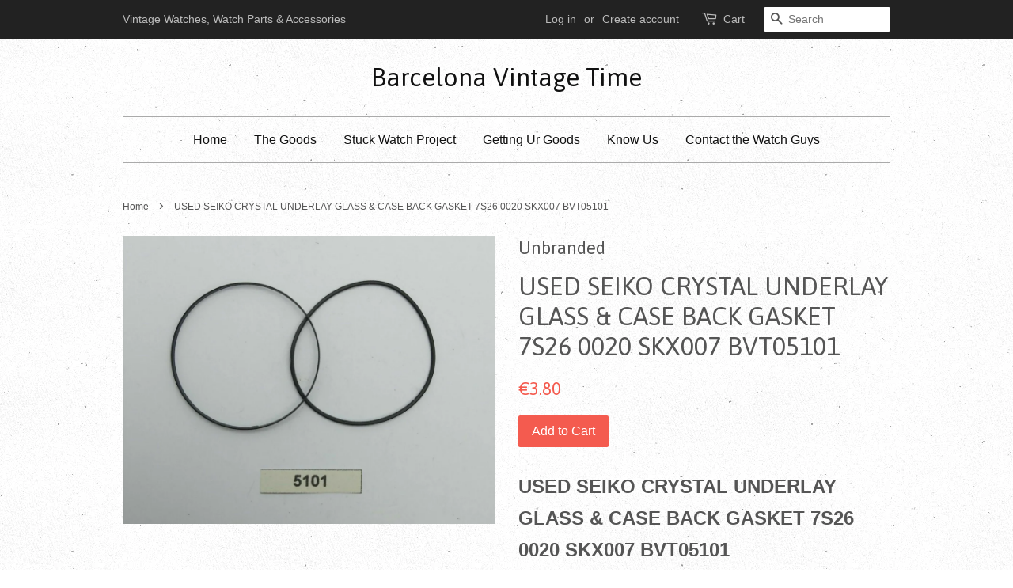

--- FILE ---
content_type: text/html; charset=utf-8
request_url: https://www.barcelonavintagetime.com/products/used-seiko-crystal-underlay-glass-case-back-gasket-7s26-0020-skx007-bvt05101
body_size: 14743
content:
<!doctype html>
<!--[if lt IE 7]><html class="no-js lt-ie9 lt-ie8 lt-ie7" lang="en"> <![endif]-->
<!--[if IE 7]><html class="no-js lt-ie9 lt-ie8" lang="en"> <![endif]-->
<!--[if IE 8]><html class="no-js lt-ie9" lang="en"> <![endif]-->
<!--[if IE 9 ]><html class="ie9 no-js"> <![endif]-->
<!--[if (gt IE 9)|!(IE)]><!--> <html class="no-js"> <!--<![endif]-->
<head>

  <!-- Basic page needs ================================================== -->
  <meta charset="utf-8">
  <meta http-equiv="X-UA-Compatible" content="IE=edge,chrome=1">

  

  <!-- Title and description ================================================== -->
  <title>
  USED SEIKO CRYSTAL UNDERLAY GLASS &amp; CASE BACK GASKET 7S26 0020 SKX007  &ndash; Barcelona Vintage Time
  </title>

  
  <meta name="description" content="USED SEIKO CRYSTAL UNDERLAY GLASS &amp;amp; CASE BACK GASKET 7S26 0020 SKX007 BVT05101 WYSIWYG (what you see is what you get).  If you need anything else let us know. This item ships from Spain and postal shipping times are 3-6 weeks right now due to the covid issue, please no ebay dispute when still in the time frame as i">
  

  <!-- Social meta ================================================== -->
  

  <meta property="og:type" content="product">
  <meta property="og:title" content="USED SEIKO CRYSTAL UNDERLAY GLASS &amp; CASE BACK GASKET 7S26 0020 SKX007 BVT05101">
  <meta property="og:url" content="https://www.barcelonavintagetime.com/products/used-seiko-crystal-underlay-glass-case-back-gasket-7s26-0020-skx007-bvt05101">
  
  <meta property="og:image" content="http://www.barcelonavintagetime.com/cdn/shop/files/57_5f13109f-c4af-45d5-963c-245c5463f785_grande.jpg?v=1759086252">
  <meta property="og:image:secure_url" content="https://www.barcelonavintagetime.com/cdn/shop/files/57_5f13109f-c4af-45d5-963c-245c5463f785_grande.jpg?v=1759086252">
  
  <meta property="og:price:amount" content="3.80">
  <meta property="og:price:currency" content="EUR">



  <meta property="og:description" content="USED SEIKO CRYSTAL UNDERLAY GLASS &amp;amp; CASE BACK GASKET 7S26 0020 SKX007 BVT05101 WYSIWYG (what you see is what you get).  If you need anything else let us know. This item ships from Spain and postal shipping times are 3-6 weeks right now due to the covid issue, please no ebay dispute when still in the time frame as i">


<meta property="og:site_name" content="Barcelona Vintage Time">


  <meta name="twitter:card" content="summary">



  <meta name="twitter:title" content="USED SEIKO CRYSTAL UNDERLAY GLASS &amp; CASE BACK GASKET 7S26 0020 SKX007 BVT05101">
  <meta name="twitter:description" content="

USED SEIKO CRYSTAL UNDERLAY GLASS &amp;amp; CASE BACK GASKET 7S26 0020 SKX007 BVT05101




WYSIWYG (what you see is what you get).  If you need anything else let us know. This item ships from Spain and ">
  <meta name="twitter:image" content="https://www.barcelonavintagetime.com/cdn/shop/files/57_5f13109f-c4af-45d5-963c-245c5463f785_large.jpg?v=1759086252">
  <meta name="twitter:image:width" content="480">
  <meta name="twitter:image:height" content="480">



  <!-- Helpers ================================================== -->
  <link rel="canonical" href="https://www.barcelonavintagetime.com/products/used-seiko-crystal-underlay-glass-case-back-gasket-7s26-0020-skx007-bvt05101">
  <meta name="viewport" content="width=device-width,initial-scale=1">
  <meta name="theme-color" content="#f45b4f">

  <!-- CSS ================================================== -->
  <link href="//www.barcelonavintagetime.com/cdn/shop/t/6/assets/timber.scss.css?v=72008466384995438251674755346" rel="stylesheet" type="text/css" media="all" />
  <link href="//www.barcelonavintagetime.com/cdn/shop/t/6/assets/theme.scss.css?v=136649835324583865931674755346" rel="stylesheet" type="text/css" media="all" />

  

  
    
    
    <link href="//fonts.googleapis.com/css?family=Asap:400" rel="stylesheet" type="text/css" media="all" />
  




  <!-- Header hook for plugins ================================================== -->
  <script>window.performance && window.performance.mark && window.performance.mark('shopify.content_for_header.start');</script><meta id="shopify-digital-wallet" name="shopify-digital-wallet" content="/8798494/digital_wallets/dialog">
<meta name="shopify-checkout-api-token" content="4f84756b35f7640511bd47b7ea66aa21">
<meta id="in-context-paypal-metadata" data-shop-id="8798494" data-venmo-supported="false" data-environment="production" data-locale="en_US" data-paypal-v4="true" data-currency="EUR">
<link rel="alternate" type="application/json+oembed" href="https://www.barcelonavintagetime.com/products/used-seiko-crystal-underlay-glass-case-back-gasket-7s26-0020-skx007-bvt05101.oembed">
<script async="async" src="/checkouts/internal/preloads.js?locale=en-ES"></script>
<script id="shopify-features" type="application/json">{"accessToken":"4f84756b35f7640511bd47b7ea66aa21","betas":["rich-media-storefront-analytics"],"domain":"www.barcelonavintagetime.com","predictiveSearch":true,"shopId":8798494,"locale":"en"}</script>
<script>var Shopify = Shopify || {};
Shopify.shop = "watch-are-us.myshopify.com";
Shopify.locale = "en";
Shopify.currency = {"active":"EUR","rate":"1.0"};
Shopify.country = "ES";
Shopify.theme = {"name":"Minimal","id":133985030,"schema_name":null,"schema_version":null,"theme_store_id":380,"role":"main"};
Shopify.theme.handle = "null";
Shopify.theme.style = {"id":null,"handle":null};
Shopify.cdnHost = "www.barcelonavintagetime.com/cdn";
Shopify.routes = Shopify.routes || {};
Shopify.routes.root = "/";</script>
<script type="module">!function(o){(o.Shopify=o.Shopify||{}).modules=!0}(window);</script>
<script>!function(o){function n(){var o=[];function n(){o.push(Array.prototype.slice.apply(arguments))}return n.q=o,n}var t=o.Shopify=o.Shopify||{};t.loadFeatures=n(),t.autoloadFeatures=n()}(window);</script>
<script id="shop-js-analytics" type="application/json">{"pageType":"product"}</script>
<script defer="defer" async type="module" src="//www.barcelonavintagetime.com/cdn/shopifycloud/shop-js/modules/v2/client.init-shop-cart-sync_BT-GjEfc.en.esm.js"></script>
<script defer="defer" async type="module" src="//www.barcelonavintagetime.com/cdn/shopifycloud/shop-js/modules/v2/chunk.common_D58fp_Oc.esm.js"></script>
<script defer="defer" async type="module" src="//www.barcelonavintagetime.com/cdn/shopifycloud/shop-js/modules/v2/chunk.modal_xMitdFEc.esm.js"></script>
<script type="module">
  await import("//www.barcelonavintagetime.com/cdn/shopifycloud/shop-js/modules/v2/client.init-shop-cart-sync_BT-GjEfc.en.esm.js");
await import("//www.barcelonavintagetime.com/cdn/shopifycloud/shop-js/modules/v2/chunk.common_D58fp_Oc.esm.js");
await import("//www.barcelonavintagetime.com/cdn/shopifycloud/shop-js/modules/v2/chunk.modal_xMitdFEc.esm.js");

  window.Shopify.SignInWithShop?.initShopCartSync?.({"fedCMEnabled":true,"windoidEnabled":true});

</script>
<script id="__st">var __st={"a":8798494,"offset":3600,"reqid":"9d56fc8e-7cdb-4dce-8cb4-9bad565d8fe7-1769364607","pageurl":"www.barcelonavintagetime.com\/products\/used-seiko-crystal-underlay-glass-case-back-gasket-7s26-0020-skx007-bvt05101","u":"39f23f90c70f","p":"product","rtyp":"product","rid":9697951678792};</script>
<script>window.ShopifyPaypalV4VisibilityTracking = true;</script>
<script id="captcha-bootstrap">!function(){'use strict';const t='contact',e='account',n='new_comment',o=[[t,t],['blogs',n],['comments',n],[t,'customer']],c=[[e,'customer_login'],[e,'guest_login'],[e,'recover_customer_password'],[e,'create_customer']],r=t=>t.map((([t,e])=>`form[action*='/${t}']:not([data-nocaptcha='true']) input[name='form_type'][value='${e}']`)).join(','),a=t=>()=>t?[...document.querySelectorAll(t)].map((t=>t.form)):[];function s(){const t=[...o],e=r(t);return a(e)}const i='password',u='form_key',d=['recaptcha-v3-token','g-recaptcha-response','h-captcha-response',i],f=()=>{try{return window.sessionStorage}catch{return}},m='__shopify_v',_=t=>t.elements[u];function p(t,e,n=!1){try{const o=window.sessionStorage,c=JSON.parse(o.getItem(e)),{data:r}=function(t){const{data:e,action:n}=t;return t[m]||n?{data:e,action:n}:{data:t,action:n}}(c);for(const[e,n]of Object.entries(r))t.elements[e]&&(t.elements[e].value=n);n&&o.removeItem(e)}catch(o){console.error('form repopulation failed',{error:o})}}const l='form_type',E='cptcha';function T(t){t.dataset[E]=!0}const w=window,h=w.document,L='Shopify',v='ce_forms',y='captcha';let A=!1;((t,e)=>{const n=(g='f06e6c50-85a8-45c8-87d0-21a2b65856fe',I='https://cdn.shopify.com/shopifycloud/storefront-forms-hcaptcha/ce_storefront_forms_captcha_hcaptcha.v1.5.2.iife.js',D={infoText:'Protected by hCaptcha',privacyText:'Privacy',termsText:'Terms'},(t,e,n)=>{const o=w[L][v],c=o.bindForm;if(c)return c(t,g,e,D).then(n);var r;o.q.push([[t,g,e,D],n]),r=I,A||(h.body.append(Object.assign(h.createElement('script'),{id:'captcha-provider',async:!0,src:r})),A=!0)});var g,I,D;w[L]=w[L]||{},w[L][v]=w[L][v]||{},w[L][v].q=[],w[L][y]=w[L][y]||{},w[L][y].protect=function(t,e){n(t,void 0,e),T(t)},Object.freeze(w[L][y]),function(t,e,n,w,h,L){const[v,y,A,g]=function(t,e,n){const i=e?o:[],u=t?c:[],d=[...i,...u],f=r(d),m=r(i),_=r(d.filter((([t,e])=>n.includes(e))));return[a(f),a(m),a(_),s()]}(w,h,L),I=t=>{const e=t.target;return e instanceof HTMLFormElement?e:e&&e.form},D=t=>v().includes(t);t.addEventListener('submit',(t=>{const e=I(t);if(!e)return;const n=D(e)&&!e.dataset.hcaptchaBound&&!e.dataset.recaptchaBound,o=_(e),c=g().includes(e)&&(!o||!o.value);(n||c)&&t.preventDefault(),c&&!n&&(function(t){try{if(!f())return;!function(t){const e=f();if(!e)return;const n=_(t);if(!n)return;const o=n.value;o&&e.removeItem(o)}(t);const e=Array.from(Array(32),(()=>Math.random().toString(36)[2])).join('');!function(t,e){_(t)||t.append(Object.assign(document.createElement('input'),{type:'hidden',name:u})),t.elements[u].value=e}(t,e),function(t,e){const n=f();if(!n)return;const o=[...t.querySelectorAll(`input[type='${i}']`)].map((({name:t})=>t)),c=[...d,...o],r={};for(const[a,s]of new FormData(t).entries())c.includes(a)||(r[a]=s);n.setItem(e,JSON.stringify({[m]:1,action:t.action,data:r}))}(t,e)}catch(e){console.error('failed to persist form',e)}}(e),e.submit())}));const S=(t,e)=>{t&&!t.dataset[E]&&(n(t,e.some((e=>e===t))),T(t))};for(const o of['focusin','change'])t.addEventListener(o,(t=>{const e=I(t);D(e)&&S(e,y())}));const B=e.get('form_key'),M=e.get(l),P=B&&M;t.addEventListener('DOMContentLoaded',(()=>{const t=y();if(P)for(const e of t)e.elements[l].value===M&&p(e,B);[...new Set([...A(),...v().filter((t=>'true'===t.dataset.shopifyCaptcha))])].forEach((e=>S(e,t)))}))}(h,new URLSearchParams(w.location.search),n,t,e,['guest_login'])})(!0,!0)}();</script>
<script integrity="sha256-4kQ18oKyAcykRKYeNunJcIwy7WH5gtpwJnB7kiuLZ1E=" data-source-attribution="shopify.loadfeatures" defer="defer" src="//www.barcelonavintagetime.com/cdn/shopifycloud/storefront/assets/storefront/load_feature-a0a9edcb.js" crossorigin="anonymous"></script>
<script data-source-attribution="shopify.dynamic_checkout.dynamic.init">var Shopify=Shopify||{};Shopify.PaymentButton=Shopify.PaymentButton||{isStorefrontPortableWallets:!0,init:function(){window.Shopify.PaymentButton.init=function(){};var t=document.createElement("script");t.src="https://www.barcelonavintagetime.com/cdn/shopifycloud/portable-wallets/latest/portable-wallets.en.js",t.type="module",document.head.appendChild(t)}};
</script>
<script data-source-attribution="shopify.dynamic_checkout.buyer_consent">
  function portableWalletsHideBuyerConsent(e){var t=document.getElementById("shopify-buyer-consent"),n=document.getElementById("shopify-subscription-policy-button");t&&n&&(t.classList.add("hidden"),t.setAttribute("aria-hidden","true"),n.removeEventListener("click",e))}function portableWalletsShowBuyerConsent(e){var t=document.getElementById("shopify-buyer-consent"),n=document.getElementById("shopify-subscription-policy-button");t&&n&&(t.classList.remove("hidden"),t.removeAttribute("aria-hidden"),n.addEventListener("click",e))}window.Shopify?.PaymentButton&&(window.Shopify.PaymentButton.hideBuyerConsent=portableWalletsHideBuyerConsent,window.Shopify.PaymentButton.showBuyerConsent=portableWalletsShowBuyerConsent);
</script>
<script data-source-attribution="shopify.dynamic_checkout.cart.bootstrap">document.addEventListener("DOMContentLoaded",(function(){function t(){return document.querySelector("shopify-accelerated-checkout-cart, shopify-accelerated-checkout")}if(t())Shopify.PaymentButton.init();else{new MutationObserver((function(e,n){t()&&(Shopify.PaymentButton.init(),n.disconnect())})).observe(document.body,{childList:!0,subtree:!0})}}));
</script>
<link id="shopify-accelerated-checkout-styles" rel="stylesheet" media="screen" href="https://www.barcelonavintagetime.com/cdn/shopifycloud/portable-wallets/latest/accelerated-checkout-backwards-compat.css" crossorigin="anonymous">
<style id="shopify-accelerated-checkout-cart">
        #shopify-buyer-consent {
  margin-top: 1em;
  display: inline-block;
  width: 100%;
}

#shopify-buyer-consent.hidden {
  display: none;
}

#shopify-subscription-policy-button {
  background: none;
  border: none;
  padding: 0;
  text-decoration: underline;
  font-size: inherit;
  cursor: pointer;
}

#shopify-subscription-policy-button::before {
  box-shadow: none;
}

      </style>

<script>window.performance && window.performance.mark && window.performance.mark('shopify.content_for_header.end');</script>

  

<!--[if lt IE 9]>
<script src="//cdnjs.cloudflare.com/ajax/libs/html5shiv/3.7.2/html5shiv.min.js" type="text/javascript"></script>
<script src="//www.barcelonavintagetime.com/cdn/shop/t/6/assets/respond.min.js?v=52248677837542619231466446306" type="text/javascript"></script>
<link href="//www.barcelonavintagetime.com/cdn/shop/t/6/assets/respond-proxy.html" id="respond-proxy" rel="respond-proxy" />
<link href="//www.barcelonavintagetime.com/search?q=d891c6d40615a2770dcbc13ede481f9f" id="respond-redirect" rel="respond-redirect" />
<script src="//www.barcelonavintagetime.com/search?q=d891c6d40615a2770dcbc13ede481f9f" type="text/javascript"></script>
<![endif]-->



  <script src="//ajax.googleapis.com/ajax/libs/jquery/1.11.0/jquery.min.js" type="text/javascript"></script>
  <script src="//www.barcelonavintagetime.com/cdn/shop/t/6/assets/modernizr.min.js?v=26620055551102246001466446305" type="text/javascript"></script>

  
  

<link href="https://monorail-edge.shopifysvc.com" rel="dns-prefetch">
<script>(function(){if ("sendBeacon" in navigator && "performance" in window) {try {var session_token_from_headers = performance.getEntriesByType('navigation')[0].serverTiming.find(x => x.name == '_s').description;} catch {var session_token_from_headers = undefined;}var session_cookie_matches = document.cookie.match(/_shopify_s=([^;]*)/);var session_token_from_cookie = session_cookie_matches && session_cookie_matches.length === 2 ? session_cookie_matches[1] : "";var session_token = session_token_from_headers || session_token_from_cookie || "";function handle_abandonment_event(e) {var entries = performance.getEntries().filter(function(entry) {return /monorail-edge.shopifysvc.com/.test(entry.name);});if (!window.abandonment_tracked && entries.length === 0) {window.abandonment_tracked = true;var currentMs = Date.now();var navigation_start = performance.timing.navigationStart;var payload = {shop_id: 8798494,url: window.location.href,navigation_start,duration: currentMs - navigation_start,session_token,page_type: "product"};window.navigator.sendBeacon("https://monorail-edge.shopifysvc.com/v1/produce", JSON.stringify({schema_id: "online_store_buyer_site_abandonment/1.1",payload: payload,metadata: {event_created_at_ms: currentMs,event_sent_at_ms: currentMs}}));}}window.addEventListener('pagehide', handle_abandonment_event);}}());</script>
<script id="web-pixels-manager-setup">(function e(e,d,r,n,o){if(void 0===o&&(o={}),!Boolean(null===(a=null===(i=window.Shopify)||void 0===i?void 0:i.analytics)||void 0===a?void 0:a.replayQueue)){var i,a;window.Shopify=window.Shopify||{};var t=window.Shopify;t.analytics=t.analytics||{};var s=t.analytics;s.replayQueue=[],s.publish=function(e,d,r){return s.replayQueue.push([e,d,r]),!0};try{self.performance.mark("wpm:start")}catch(e){}var l=function(){var e={modern:/Edge?\/(1{2}[4-9]|1[2-9]\d|[2-9]\d{2}|\d{4,})\.\d+(\.\d+|)|Firefox\/(1{2}[4-9]|1[2-9]\d|[2-9]\d{2}|\d{4,})\.\d+(\.\d+|)|Chrom(ium|e)\/(9{2}|\d{3,})\.\d+(\.\d+|)|(Maci|X1{2}).+ Version\/(15\.\d+|(1[6-9]|[2-9]\d|\d{3,})\.\d+)([,.]\d+|)( \(\w+\)|)( Mobile\/\w+|) Safari\/|Chrome.+OPR\/(9{2}|\d{3,})\.\d+\.\d+|(CPU[ +]OS|iPhone[ +]OS|CPU[ +]iPhone|CPU IPhone OS|CPU iPad OS)[ +]+(15[._]\d+|(1[6-9]|[2-9]\d|\d{3,})[._]\d+)([._]\d+|)|Android:?[ /-](13[3-9]|1[4-9]\d|[2-9]\d{2}|\d{4,})(\.\d+|)(\.\d+|)|Android.+Firefox\/(13[5-9]|1[4-9]\d|[2-9]\d{2}|\d{4,})\.\d+(\.\d+|)|Android.+Chrom(ium|e)\/(13[3-9]|1[4-9]\d|[2-9]\d{2}|\d{4,})\.\d+(\.\d+|)|SamsungBrowser\/([2-9]\d|\d{3,})\.\d+/,legacy:/Edge?\/(1[6-9]|[2-9]\d|\d{3,})\.\d+(\.\d+|)|Firefox\/(5[4-9]|[6-9]\d|\d{3,})\.\d+(\.\d+|)|Chrom(ium|e)\/(5[1-9]|[6-9]\d|\d{3,})\.\d+(\.\d+|)([\d.]+$|.*Safari\/(?![\d.]+ Edge\/[\d.]+$))|(Maci|X1{2}).+ Version\/(10\.\d+|(1[1-9]|[2-9]\d|\d{3,})\.\d+)([,.]\d+|)( \(\w+\)|)( Mobile\/\w+|) Safari\/|Chrome.+OPR\/(3[89]|[4-9]\d|\d{3,})\.\d+\.\d+|(CPU[ +]OS|iPhone[ +]OS|CPU[ +]iPhone|CPU IPhone OS|CPU iPad OS)[ +]+(10[._]\d+|(1[1-9]|[2-9]\d|\d{3,})[._]\d+)([._]\d+|)|Android:?[ /-](13[3-9]|1[4-9]\d|[2-9]\d{2}|\d{4,})(\.\d+|)(\.\d+|)|Mobile Safari.+OPR\/([89]\d|\d{3,})\.\d+\.\d+|Android.+Firefox\/(13[5-9]|1[4-9]\d|[2-9]\d{2}|\d{4,})\.\d+(\.\d+|)|Android.+Chrom(ium|e)\/(13[3-9]|1[4-9]\d|[2-9]\d{2}|\d{4,})\.\d+(\.\d+|)|Android.+(UC? ?Browser|UCWEB|U3)[ /]?(15\.([5-9]|\d{2,})|(1[6-9]|[2-9]\d|\d{3,})\.\d+)\.\d+|SamsungBrowser\/(5\.\d+|([6-9]|\d{2,})\.\d+)|Android.+MQ{2}Browser\/(14(\.(9|\d{2,})|)|(1[5-9]|[2-9]\d|\d{3,})(\.\d+|))(\.\d+|)|K[Aa][Ii]OS\/(3\.\d+|([4-9]|\d{2,})\.\d+)(\.\d+|)/},d=e.modern,r=e.legacy,n=navigator.userAgent;return n.match(d)?"modern":n.match(r)?"legacy":"unknown"}(),u="modern"===l?"modern":"legacy",c=(null!=n?n:{modern:"",legacy:""})[u],f=function(e){return[e.baseUrl,"/wpm","/b",e.hashVersion,"modern"===e.buildTarget?"m":"l",".js"].join("")}({baseUrl:d,hashVersion:r,buildTarget:u}),m=function(e){var d=e.version,r=e.bundleTarget,n=e.surface,o=e.pageUrl,i=e.monorailEndpoint;return{emit:function(e){var a=e.status,t=e.errorMsg,s=(new Date).getTime(),l=JSON.stringify({metadata:{event_sent_at_ms:s},events:[{schema_id:"web_pixels_manager_load/3.1",payload:{version:d,bundle_target:r,page_url:o,status:a,surface:n,error_msg:t},metadata:{event_created_at_ms:s}}]});if(!i)return console&&console.warn&&console.warn("[Web Pixels Manager] No Monorail endpoint provided, skipping logging."),!1;try{return self.navigator.sendBeacon.bind(self.navigator)(i,l)}catch(e){}var u=new XMLHttpRequest;try{return u.open("POST",i,!0),u.setRequestHeader("Content-Type","text/plain"),u.send(l),!0}catch(e){return console&&console.warn&&console.warn("[Web Pixels Manager] Got an unhandled error while logging to Monorail."),!1}}}}({version:r,bundleTarget:l,surface:e.surface,pageUrl:self.location.href,monorailEndpoint:e.monorailEndpoint});try{o.browserTarget=l,function(e){var d=e.src,r=e.async,n=void 0===r||r,o=e.onload,i=e.onerror,a=e.sri,t=e.scriptDataAttributes,s=void 0===t?{}:t,l=document.createElement("script"),u=document.querySelector("head"),c=document.querySelector("body");if(l.async=n,l.src=d,a&&(l.integrity=a,l.crossOrigin="anonymous"),s)for(var f in s)if(Object.prototype.hasOwnProperty.call(s,f))try{l.dataset[f]=s[f]}catch(e){}if(o&&l.addEventListener("load",o),i&&l.addEventListener("error",i),u)u.appendChild(l);else{if(!c)throw new Error("Did not find a head or body element to append the script");c.appendChild(l)}}({src:f,async:!0,onload:function(){if(!function(){var e,d;return Boolean(null===(d=null===(e=window.Shopify)||void 0===e?void 0:e.analytics)||void 0===d?void 0:d.initialized)}()){var d=window.webPixelsManager.init(e)||void 0;if(d){var r=window.Shopify.analytics;r.replayQueue.forEach((function(e){var r=e[0],n=e[1],o=e[2];d.publishCustomEvent(r,n,o)})),r.replayQueue=[],r.publish=d.publishCustomEvent,r.visitor=d.visitor,r.initialized=!0}}},onerror:function(){return m.emit({status:"failed",errorMsg:"".concat(f," has failed to load")})},sri:function(e){var d=/^sha384-[A-Za-z0-9+/=]+$/;return"string"==typeof e&&d.test(e)}(c)?c:"",scriptDataAttributes:o}),m.emit({status:"loading"})}catch(e){m.emit({status:"failed",errorMsg:(null==e?void 0:e.message)||"Unknown error"})}}})({shopId: 8798494,storefrontBaseUrl: "https://www.barcelonavintagetime.com",extensionsBaseUrl: "https://extensions.shopifycdn.com/cdn/shopifycloud/web-pixels-manager",monorailEndpoint: "https://monorail-edge.shopifysvc.com/unstable/produce_batch",surface: "storefront-renderer",enabledBetaFlags: ["2dca8a86"],webPixelsConfigList: [{"id":"shopify-app-pixel","configuration":"{}","eventPayloadVersion":"v1","runtimeContext":"STRICT","scriptVersion":"0450","apiClientId":"shopify-pixel","type":"APP","privacyPurposes":["ANALYTICS","MARKETING"]},{"id":"shopify-custom-pixel","eventPayloadVersion":"v1","runtimeContext":"LAX","scriptVersion":"0450","apiClientId":"shopify-pixel","type":"CUSTOM","privacyPurposes":["ANALYTICS","MARKETING"]}],isMerchantRequest: false,initData: {"shop":{"name":"Barcelona Vintage Time","paymentSettings":{"currencyCode":"EUR"},"myshopifyDomain":"watch-are-us.myshopify.com","countryCode":"ES","storefrontUrl":"https:\/\/www.barcelonavintagetime.com"},"customer":null,"cart":null,"checkout":null,"productVariants":[{"price":{"amount":3.8,"currencyCode":"EUR"},"product":{"title":"USED SEIKO CRYSTAL UNDERLAY GLASS \u0026 CASE BACK GASKET 7S26 0020 SKX007 BVT05101","vendor":"Unbranded","id":"9697951678792","untranslatedTitle":"USED SEIKO CRYSTAL UNDERLAY GLASS \u0026 CASE BACK GASKET 7S26 0020 SKX007 BVT05101","url":"\/products\/used-seiko-crystal-underlay-glass-case-back-gasket-7s26-0020-skx007-bvt05101","type":""},"id":"51504616276296","image":{"src":"\/\/www.barcelonavintagetime.com\/cdn\/shop\/files\/57_5f13109f-c4af-45d5-963c-245c5463f785.jpg?v=1759086252"},"sku":"EB-334112727692","title":"Default Title","untranslatedTitle":"Default Title"}],"purchasingCompany":null},},"https://www.barcelonavintagetime.com/cdn","fcfee988w5aeb613cpc8e4bc33m6693e112",{"modern":"","legacy":""},{"shopId":"8798494","storefrontBaseUrl":"https:\/\/www.barcelonavintagetime.com","extensionBaseUrl":"https:\/\/extensions.shopifycdn.com\/cdn\/shopifycloud\/web-pixels-manager","surface":"storefront-renderer","enabledBetaFlags":"[\"2dca8a86\"]","isMerchantRequest":"false","hashVersion":"fcfee988w5aeb613cpc8e4bc33m6693e112","publish":"custom","events":"[[\"page_viewed\",{}],[\"product_viewed\",{\"productVariant\":{\"price\":{\"amount\":3.8,\"currencyCode\":\"EUR\"},\"product\":{\"title\":\"USED SEIKO CRYSTAL UNDERLAY GLASS \u0026 CASE BACK GASKET 7S26 0020 SKX007 BVT05101\",\"vendor\":\"Unbranded\",\"id\":\"9697951678792\",\"untranslatedTitle\":\"USED SEIKO CRYSTAL UNDERLAY GLASS \u0026 CASE BACK GASKET 7S26 0020 SKX007 BVT05101\",\"url\":\"\/products\/used-seiko-crystal-underlay-glass-case-back-gasket-7s26-0020-skx007-bvt05101\",\"type\":\"\"},\"id\":\"51504616276296\",\"image\":{\"src\":\"\/\/www.barcelonavintagetime.com\/cdn\/shop\/files\/57_5f13109f-c4af-45d5-963c-245c5463f785.jpg?v=1759086252\"},\"sku\":\"EB-334112727692\",\"title\":\"Default Title\",\"untranslatedTitle\":\"Default Title\"}}]]"});</script><script>
  window.ShopifyAnalytics = window.ShopifyAnalytics || {};
  window.ShopifyAnalytics.meta = window.ShopifyAnalytics.meta || {};
  window.ShopifyAnalytics.meta.currency = 'EUR';
  var meta = {"product":{"id":9697951678792,"gid":"gid:\/\/shopify\/Product\/9697951678792","vendor":"Unbranded","type":"","handle":"used-seiko-crystal-underlay-glass-case-back-gasket-7s26-0020-skx007-bvt05101","variants":[{"id":51504616276296,"price":380,"name":"USED SEIKO CRYSTAL UNDERLAY GLASS \u0026 CASE BACK GASKET 7S26 0020 SKX007 BVT05101","public_title":null,"sku":"EB-334112727692"}],"remote":false},"page":{"pageType":"product","resourceType":"product","resourceId":9697951678792,"requestId":"9d56fc8e-7cdb-4dce-8cb4-9bad565d8fe7-1769364607"}};
  for (var attr in meta) {
    window.ShopifyAnalytics.meta[attr] = meta[attr];
  }
</script>
<script class="analytics">
  (function () {
    var customDocumentWrite = function(content) {
      var jquery = null;

      if (window.jQuery) {
        jquery = window.jQuery;
      } else if (window.Checkout && window.Checkout.$) {
        jquery = window.Checkout.$;
      }

      if (jquery) {
        jquery('body').append(content);
      }
    };

    var hasLoggedConversion = function(token) {
      if (token) {
        return document.cookie.indexOf('loggedConversion=' + token) !== -1;
      }
      return false;
    }

    var setCookieIfConversion = function(token) {
      if (token) {
        var twoMonthsFromNow = new Date(Date.now());
        twoMonthsFromNow.setMonth(twoMonthsFromNow.getMonth() + 2);

        document.cookie = 'loggedConversion=' + token + '; expires=' + twoMonthsFromNow;
      }
    }

    var trekkie = window.ShopifyAnalytics.lib = window.trekkie = window.trekkie || [];
    if (trekkie.integrations) {
      return;
    }
    trekkie.methods = [
      'identify',
      'page',
      'ready',
      'track',
      'trackForm',
      'trackLink'
    ];
    trekkie.factory = function(method) {
      return function() {
        var args = Array.prototype.slice.call(arguments);
        args.unshift(method);
        trekkie.push(args);
        return trekkie;
      };
    };
    for (var i = 0; i < trekkie.methods.length; i++) {
      var key = trekkie.methods[i];
      trekkie[key] = trekkie.factory(key);
    }
    trekkie.load = function(config) {
      trekkie.config = config || {};
      trekkie.config.initialDocumentCookie = document.cookie;
      var first = document.getElementsByTagName('script')[0];
      var script = document.createElement('script');
      script.type = 'text/javascript';
      script.onerror = function(e) {
        var scriptFallback = document.createElement('script');
        scriptFallback.type = 'text/javascript';
        scriptFallback.onerror = function(error) {
                var Monorail = {
      produce: function produce(monorailDomain, schemaId, payload) {
        var currentMs = new Date().getTime();
        var event = {
          schema_id: schemaId,
          payload: payload,
          metadata: {
            event_created_at_ms: currentMs,
            event_sent_at_ms: currentMs
          }
        };
        return Monorail.sendRequest("https://" + monorailDomain + "/v1/produce", JSON.stringify(event));
      },
      sendRequest: function sendRequest(endpointUrl, payload) {
        // Try the sendBeacon API
        if (window && window.navigator && typeof window.navigator.sendBeacon === 'function' && typeof window.Blob === 'function' && !Monorail.isIos12()) {
          var blobData = new window.Blob([payload], {
            type: 'text/plain'
          });

          if (window.navigator.sendBeacon(endpointUrl, blobData)) {
            return true;
          } // sendBeacon was not successful

        } // XHR beacon

        var xhr = new XMLHttpRequest();

        try {
          xhr.open('POST', endpointUrl);
          xhr.setRequestHeader('Content-Type', 'text/plain');
          xhr.send(payload);
        } catch (e) {
          console.log(e);
        }

        return false;
      },
      isIos12: function isIos12() {
        return window.navigator.userAgent.lastIndexOf('iPhone; CPU iPhone OS 12_') !== -1 || window.navigator.userAgent.lastIndexOf('iPad; CPU OS 12_') !== -1;
      }
    };
    Monorail.produce('monorail-edge.shopifysvc.com',
      'trekkie_storefront_load_errors/1.1',
      {shop_id: 8798494,
      theme_id: 133985030,
      app_name: "storefront",
      context_url: window.location.href,
      source_url: "//www.barcelonavintagetime.com/cdn/s/trekkie.storefront.8d95595f799fbf7e1d32231b9a28fd43b70c67d3.min.js"});

        };
        scriptFallback.async = true;
        scriptFallback.src = '//www.barcelonavintagetime.com/cdn/s/trekkie.storefront.8d95595f799fbf7e1d32231b9a28fd43b70c67d3.min.js';
        first.parentNode.insertBefore(scriptFallback, first);
      };
      script.async = true;
      script.src = '//www.barcelonavintagetime.com/cdn/s/trekkie.storefront.8d95595f799fbf7e1d32231b9a28fd43b70c67d3.min.js';
      first.parentNode.insertBefore(script, first);
    };
    trekkie.load(
      {"Trekkie":{"appName":"storefront","development":false,"defaultAttributes":{"shopId":8798494,"isMerchantRequest":null,"themeId":133985030,"themeCityHash":"5206483667460116460","contentLanguage":"en","currency":"EUR","eventMetadataId":"a730719e-11f3-4927-8c8c-73023d13020d"},"isServerSideCookieWritingEnabled":true,"monorailRegion":"shop_domain","enabledBetaFlags":["65f19447"]},"Session Attribution":{},"S2S":{"facebookCapiEnabled":false,"source":"trekkie-storefront-renderer","apiClientId":580111}}
    );

    var loaded = false;
    trekkie.ready(function() {
      if (loaded) return;
      loaded = true;

      window.ShopifyAnalytics.lib = window.trekkie;

      var originalDocumentWrite = document.write;
      document.write = customDocumentWrite;
      try { window.ShopifyAnalytics.merchantGoogleAnalytics.call(this); } catch(error) {};
      document.write = originalDocumentWrite;

      window.ShopifyAnalytics.lib.page(null,{"pageType":"product","resourceType":"product","resourceId":9697951678792,"requestId":"9d56fc8e-7cdb-4dce-8cb4-9bad565d8fe7-1769364607","shopifyEmitted":true});

      var match = window.location.pathname.match(/checkouts\/(.+)\/(thank_you|post_purchase)/)
      var token = match? match[1]: undefined;
      if (!hasLoggedConversion(token)) {
        setCookieIfConversion(token);
        window.ShopifyAnalytics.lib.track("Viewed Product",{"currency":"EUR","variantId":51504616276296,"productId":9697951678792,"productGid":"gid:\/\/shopify\/Product\/9697951678792","name":"USED SEIKO CRYSTAL UNDERLAY GLASS \u0026 CASE BACK GASKET 7S26 0020 SKX007 BVT05101","price":"3.80","sku":"EB-334112727692","brand":"Unbranded","variant":null,"category":"","nonInteraction":true,"remote":false},undefined,undefined,{"shopifyEmitted":true});
      window.ShopifyAnalytics.lib.track("monorail:\/\/trekkie_storefront_viewed_product\/1.1",{"currency":"EUR","variantId":51504616276296,"productId":9697951678792,"productGid":"gid:\/\/shopify\/Product\/9697951678792","name":"USED SEIKO CRYSTAL UNDERLAY GLASS \u0026 CASE BACK GASKET 7S26 0020 SKX007 BVT05101","price":"3.80","sku":"EB-334112727692","brand":"Unbranded","variant":null,"category":"","nonInteraction":true,"remote":false,"referer":"https:\/\/www.barcelonavintagetime.com\/products\/used-seiko-crystal-underlay-glass-case-back-gasket-7s26-0020-skx007-bvt05101"});
      }
    });


        var eventsListenerScript = document.createElement('script');
        eventsListenerScript.async = true;
        eventsListenerScript.src = "//www.barcelonavintagetime.com/cdn/shopifycloud/storefront/assets/shop_events_listener-3da45d37.js";
        document.getElementsByTagName('head')[0].appendChild(eventsListenerScript);

})();</script>
<script
  defer
  src="https://www.barcelonavintagetime.com/cdn/shopifycloud/perf-kit/shopify-perf-kit-3.0.4.min.js"
  data-application="storefront-renderer"
  data-shop-id="8798494"
  data-render-region="gcp-us-east1"
  data-page-type="product"
  data-theme-instance-id="133985030"
  data-theme-name=""
  data-theme-version=""
  data-monorail-region="shop_domain"
  data-resource-timing-sampling-rate="10"
  data-shs="true"
  data-shs-beacon="true"
  data-shs-export-with-fetch="true"
  data-shs-logs-sample-rate="1"
  data-shs-beacon-endpoint="https://www.barcelonavintagetime.com/api/collect"
></script>
</head>

<body id="used-seiko-crystal-underlay-glass-amp-case-back-gasket-7s26-0020-skx007" class="template-product" >

  <div class="header-bar">
  <div class="wrapper medium-down--hide">
    <div class="post-large--display-table">

      
        <div class="header-bar__left post-large--display-table-cell">

          

          

          
            <div class="header-bar__module header-bar__message">
              Vintage Watches, Watch Parts & Accessories
            </div>
          

        </div>
      

      <div class="header-bar__right post-large--display-table-cell">

        
          <ul class="header-bar__module header-bar__module--list">
            
              <li>
                <a href="https://shopify.com/8798494/account?locale=en&amp;region_country=ES" id="customer_login_link">Log in</a>
              </li>
              <li>or</li>
              <li>
                <a href="https://shopify.com/8798494/account?locale=en" id="customer_register_link">Create account</a>
              </li>  
            
          </ul>
        

        <div class="header-bar__module">
          <span class="header-bar__sep" aria-hidden="true"></span>
          <a href="/cart" class="cart-page-link">
            <span class="icon icon-cart header-bar__cart-icon" aria-hidden="true"></span>
          </a>
        </div>

        <div class="header-bar__module">
          <a href="/cart" class="cart-page-link">
            Cart
            <span class="cart-count header-bar__cart-count hidden-count">0</span>
          </a>
        </div>

        
          
            <div class="header-bar__module header-bar__search">
              


  <form action="/search" method="get" class="header-bar__search-form clearfix" role="search">
    
    <button type="submit" class="btn icon-fallback-text header-bar__search-submit">
      <span class="icon icon-search" aria-hidden="true"></span>
      <span class="fallback-text">Search</span>
    </button>
    <input type="search" name="q" value="" aria-label="Search" class="header-bar__search-input" placeholder="Search">
  </form>


            </div>
          
        

      </div>
    </div>
  </div>
  <div class="wrapper post-large--hide">
    <button type="button" class="mobile-nav-trigger" id="MobileNavTrigger">
      <span class="icon icon-hamburger" aria-hidden="true"></span>
      Menu
    </button>
    <a href="/cart" class="cart-page-link mobile-cart-page-link">
      <span class="icon icon-cart header-bar__cart-icon" aria-hidden="true"></span>
      Cart <span class="cart-count hidden-count">0</span>
    </a>
  </div>
  <ul id="MobileNav" class="mobile-nav post-large--hide">
  
  
  
  <li class="mobile-nav__link" aria-haspopup="true">
    
      <a href="/" class="mobile-nav">
        Home
      </a>
    
  </li>
  
  
  <li class="mobile-nav__link" aria-haspopup="true">
    
      <a href="/collections/all" class="mobile-nav">
        The Goods
      </a>
    
  </li>
  
  
  <li class="mobile-nav__link" aria-haspopup="true">
    
      <a href="/pages/request-a-part" class="mobile-nav">
        Stuck Watch Project
      </a>
    
  </li>
  
  
  <li class="mobile-nav__link" aria-haspopup="true">
    
      <a href="/pages/shipping-cost-time-frames" class="mobile-nav">
        Getting Ur Goods
      </a>
    
  </li>
  
  
  <li class="mobile-nav__link" aria-haspopup="true">
    
      <a href="/pages/about-us" class="mobile-nav">
        Know Us
      </a>
    
  </li>
  
  
  <li class="mobile-nav__link" aria-haspopup="true">
    
      <a href="/pages/contact-us" class="mobile-nav">
        Contact the Watch Guys
      </a>
    
  </li>
  

  
    
      <li class="mobile-nav__link">
        <a href="https://shopify.com/8798494/account?locale=en&amp;region_country=ES" id="customer_login_link">Log in</a>
      </li>
      <li class="mobile-nav__link">
        <a href="https://shopify.com/8798494/account?locale=en" id="customer_register_link">Create account</a>
      </li>
    
  
  
  <li class="mobile-nav__link">
    
      <div class="header-bar__module header-bar__search">
        


  <form action="/search" method="get" class="header-bar__search-form clearfix" role="search">
    
    <button type="submit" class="btn icon-fallback-text header-bar__search-submit">
      <span class="icon icon-search" aria-hidden="true"></span>
      <span class="fallback-text">Search</span>
    </button>
    <input type="search" name="q" value="" aria-label="Search" class="header-bar__search-input" placeholder="Search">
  </form>


      </div>
    
  </li>
  
</ul>

</div>


  <header class="site-header" role="banner">
    <div class="wrapper">

      

      <div class="grid--full">
        <div class="grid__item">
          
            <div class="h1 site-header__logo" itemscope itemtype="http://schema.org/Organization">
          
            
              <a href="/" itemprop="url">Barcelona Vintage Time</a>
            
          
            </div>
          
          
            <p class="header-message post-large--hide">
              <small>Vintage Watches, Watch Parts & Accessories</small>
            </p>
          
        </div>
      </div>
      <div class="grid--full medium-down--hide">
        <div class="grid__item">
          
<ul class="site-nav" id="AccessibleNav">
  
    
    
    
      <li >
        <a href="/" class="site-nav__link">Home</a>
      </li>
    
  
    
    
    
      <li >
        <a href="/collections/all" class="site-nav__link">The Goods</a>
      </li>
    
  
    
    
    
      <li >
        <a href="/pages/request-a-part" class="site-nav__link">Stuck Watch Project</a>
      </li>
    
  
    
    
    
      <li >
        <a href="/pages/shipping-cost-time-frames" class="site-nav__link">Getting Ur Goods</a>
      </li>
    
  
    
    
    
      <li >
        <a href="/pages/about-us" class="site-nav__link">Know Us</a>
      </li>
    
  
    
    
    
      <li >
        <a href="/pages/contact-us" class="site-nav__link">Contact the Watch Guys</a>
      </li>
    
  
</ul>

        </div>
      </div>

      

    </div>
  </header>

  <main class="wrapper main-content" role="main">
    <div class="grid">
        <div class="grid__item">
          <div itemscope itemtype="http://schema.org/Product">

  <meta itemprop="url" content="https://www.barcelonavintagetime.com/products/used-seiko-crystal-underlay-glass-case-back-gasket-7s26-0020-skx007-bvt05101">
  <meta itemprop="image" content="//www.barcelonavintagetime.com/cdn/shop/files/57_5f13109f-c4af-45d5-963c-245c5463f785_grande.jpg?v=1759086252">

  <div class="section-header section-header--breadcrumb">
    

<nav class="breadcrumb" role="navigation" aria-label="breadcrumbs">
  <a href="/" title="Back to the frontpage">Home</a>

  

    
    <span aria-hidden="true" class="breadcrumb__sep">&rsaquo;</span>
    <span>USED SEIKO CRYSTAL UNDERLAY GLASS & CASE BACK GASKET 7S26 0020 SKX007 BVT05101</span>

  
</nav>


  </div>

  <div class="product-single">
    <div class="grid product-single__hero">
      <div class="grid__item post-large--one-half">

        

          <div class="product-single__photos" id="ProductPhoto">
            
            <img src="//www.barcelonavintagetime.com/cdn/shop/files/57_5f13109f-c4af-45d5-963c-245c5463f785_1024x1024.jpg?v=1759086252" alt="USED SEIKO CRYSTAL UNDERLAY GLASS &amp; CASE BACK GASKET 7S26 0020 SKX007 BVT05101" id="ProductPhotoImg" data-image-id="70061932085576">
          </div>

          

        

        
        <ul class="gallery" class="hidden">
          
          <li data-image-id="70061932085576" class="gallery__item" data-mfp-src="//www.barcelonavintagetime.com/cdn/shop/files/57_5f13109f-c4af-45d5-963c-245c5463f785_1024x1024.jpg?v=1759086252"></li>
          
        </ul>
        

      </div>
      <div class="grid__item post-large--one-half">
        
          <h3 itemprop="brand">Unbranded</h3>
        
        <h1 itemprop="name">USED SEIKO CRYSTAL UNDERLAY GLASS & CASE BACK GASKET 7S26 0020 SKX007 BVT05101</h1>

        <div itemprop="offers" itemscope itemtype="http://schema.org/Offer">
          

          <meta itemprop="priceCurrency" content="EUR">
          <link itemprop="availability" href="http://schema.org/InStock">

          <div class="product-single__prices">
            <span id="ProductPrice" class="product-single__price" itemprop="price" content="3.8">
              €3.80
            </span>

            
          </div>

          <form action="/cart/add" method="post" enctype="multipart/form-data" id="AddToCartForm">
            <select name="id" id="productSelect" class="product-single__variants">
              
                

                  <option  selected="selected"  data-sku="EB-334112727692" value="51504616276296">Default Title - €3.80 EUR</option>

                
              
            </select>

            <div class="product-single__quantity is-hidden">
              <label for="Quantity">Quantity</label>
              <input type="number" id="Quantity" name="quantity" value="1" min="1" class="quantity-selector">
            </div>

            <button type="submit" name="add" id="AddToCart" class="btn">
              <span id="AddToCartText">Add to Cart</span>
            </button>
          </form>

          <div class="product-description rte" itemprop="description">
            <div id="inkfrog_crosspromo_top"></div>
<div id="inkfrog_crosspromo_top"></div>
<link href="//open.inkfrog.com/templates/designer/styles/user/83691.css" rel="stylesheet" type="text/css"><style>img{max-width:100%}</style><meta name="viewport" content="width=device-width, initial-scale=1.0"><p><strong><span style="font-size: 24px">USED SEIKO CRYSTAL UNDERLAY GLASS &amp; CASE BACK GASKET 7S26 0020 SKX007 BVT05101</span></strong><br><em></em></p>
<p><!-- Begin Description --></p><div vocab="https://schema.org/" typeof="Product"><span property="description"></span></div><!-- End Description --><br><br>
<h1 align="center">
<span style="color: blue"><span property="description">
<p align="center">
<span style="white-space: normal; word-spacing: 0px; text-transform: none; color: rgb(0,0,0); font: 24px Arial; widows: 1; letter-spacing: normal; text-indent: 0px; -webkit-text-stroke-width: 0px"><strong>WYSIWYG (what you see is what you get).  If you need anything else let us know. <br><br></strong></span><span style="white-space: normal; word-spacing: 0px; text-transform: none; color: rgb(0,0,0); font: 24px Arial; widows: 1; letter-spacing: normal; text-indent: 0px; -webkit-text-stroke-width: 0px"><strong><strong><span style="font-size: 24pt; font-family: Arial, sans-serif; line-height: 36px">This item ships from Spain and postal shipping times are 3-6 weeks right now due to the covid issue, please no ebay dispute when still in the time frame as it hurts small sellers like us and eBay penalizes us with higher selling fees when disputes are madeIf you have a problem with your purchase please contact us first and please don't leave negative or neutral feedback and opening a dispute in eBay. Please be assured that we will sort out the problem to your satisfaction.   For shipping cost, price will be 12 usd for the 1st item and .50 cents each additional item, all items will come with tracking numbers and will ship via Correos Post or similar service we deem fit, on checkout, don't pay yet but click on request total from seller button upper right corner so we can combine them for you. <br><br>All new parts that we have for sale are aftermarket unless stated otherwise. All movements listed does not work unless stated otherwise as well.  Some minute tracks may have misalignment printing.</span><br></strong><br></strong></span></p></span>Buy With Confidence and Please Read Our Payment and Shipping Policy Below:<br><br></span><b><span style="font-family: Arial"><span style="font-size: 16pt"><strong><span style="font-size: 26pt"><b><span style="font-family: Arial"><strong><span style="color: red">SHIPPING FROM SPAIN SO TO EUROPE IS FASTER!!!! <br><br></span></strong></span></b></span></strong></span></span></b>
</h1><p></p><p>


</p><div id="inkfrog_crosspromo_bottom"></div><div id="inkfrog_credit" style="margin-bottom:25px;width:100%;text-align:center;">
<div class="inkfrog_promo" style="margin-top:40px !important; ">
<a href="https://signin.ebay.com/authorize?client_id=inkFrogI-eBayShop-PRD-45d7504c4-548de517&amp;response_type=code&amp;redirect_uri=inkFrog__Inc.-inkFrogI-eBaySh-vlfzfmcd&amp;scope=https://api.ebay.com/oauth/api_scope%20https://api.ebay.com/oauth/api_scope/sell.marketing.readonly%20https://api.ebay.com/oauth/api_scope/sell.marketing%20https://api.ebay.com/oauth/api_scope/sell.inventory.readonly%20https://api.ebay.com/oauth/api_scope/sell.inventory%20https://api.ebay.com/oauth/api_scope/sell.account.readonly%20https://api.ebay.com/oauth/api_scope/sell.account%20https://api.ebay.com/oauth/api_scope/sell.fulfillment.readonly%20https://api.ebay.com/oauth/api_scope/sell.fulfillment%20https://api.ebay.com/oauth/api_scope/sell.analytics.readonly" style="border:0px;" target="_blank">Listing and template services provided by inkFrog</a><br><br>
</div>
<a href="https://signin.ebay.com/authorize?client_id=inkFrogI-eBayShop-PRD-45d7504c4-548de517&amp;response_type=code&amp;redirect_uri=inkFrog__Inc.-inkFrogI-eBaySh-vlfzfmcd&amp;scope=https://api.ebay.com/oauth/api_scope%20https://api.ebay.com/oauth/api_scope/sell.marketing.readonly%20https://api.ebay.com/oauth/api_scope/sell.marketing%20https://api.ebay.com/oauth/api_scope/sell.inventory.readonly%20https://api.ebay.com/oauth/api_scope/sell.inventory%20https://api.ebay.com/oauth/api_scope/sell.account.readonly%20https://api.ebay.com/oauth/api_scope/sell.account%20https://api.ebay.com/oauth/api_scope/sell.fulfillment.readonly%20https://api.ebay.com/oauth/api_scope/sell.fulfillment%20https://api.ebay.com/oauth/api_scope/sell.analytics.readonly" style="border:0px;" target="_blank"><img src="//open.inkfrog.com/assets/img/logos/logo_small.png" style="border:0px;max-width:100%" alt="inkFrog"></a>
</div>
<img src="https://hit.inkfrog.com/t/hit.gif" style="max-width:100%">
          </div>

          
        </div>

      </div>
    </div>
  </div>

  
    





  <hr class="hr--clear hr--small">
  <div class="section-header section-header--medium">
    <h4 class="section-header__title">More from this collection</h4>
  </div>
  <div class="grid-uniform grid-link__container">
    
    
    
      
        
          
          











<div class="grid__item post-large--one-quarter medium--one-quarter small--one-half">
  <a href="/collections/brukte-og-nye-ettermarkedsdeler-til-seiko-klokker/products/new-seiko-yellow-rotating-minute-track-6139-pogue-chronograph-rotates-bvt06646" class="grid-link">
    <span class="grid-link__image grid-link__image--product">
      
      
      <span class="grid-link__image-centered">
        <img src="//www.barcelonavintagetime.com/cdn/shop/files/57_4efa4da4-b028-4b47-9366-58fa68ce611d_large.jpg?v=1759085832" alt="NEW SEIKO YELLOW ROTATING MINUTE TRACK 6139 POGUE CHRONOGRAPH ROTATES BVT06646">
      </span>
    </span>
    <p class="grid-link__title">NEW SEIKO YELLOW ROTATING MINUTE TRACK 6139 POGUE CHRONOGRAPH ROTATES BVT06646</p>
    
      <p class="grid-link__title grid-link__vendor">Seiko</p>
    
    <p class="grid-link__meta">
      
      
      €18.00
    </p>
  </a>
</div>

        
      
    
      
        
          
          











<div class="grid__item post-large--one-quarter medium--one-quarter small--one-half sold-out">
  <a href="/collections/brukte-og-nye-ettermarkedsdeler-til-seiko-klokker/products/new-seiko-suwa-dial-for-6105-8000-8009-6105-8110-8119-white-ver-watch-bvt00474" class="grid-link">
    <span class="grid-link__image grid-link__image--product">
      
      
        <span class="badge badge--sold-out">
          <span class="badge__text">Sold Out</span>
        </span>
      
      <span class="grid-link__image-centered">
        <img src="//www.barcelonavintagetime.com/cdn/shop/files/57_6819a557-4b07-4b6a-90f1-1518f48e421a_large.jpg?v=1759086753" alt="NEW SEIKO SUWA DIAL FOR 6105 8000 8009 6105-8110 8119 WHITE VER. WATCH BVT00474">
      </span>
    </span>
    <p class="grid-link__title">NEW SEIKO SUWA DIAL FOR 6105 8000 8009 6105-8110 8119 WHITE VER. WATCH BVT00474</p>
    
      <p class="grid-link__title grid-link__vendor">Seiko</p>
    
    <p class="grid-link__meta">
      
      
      €22.00
    </p>
  </a>
</div>

        
      
    
      
        
          
          











<div class="grid__item post-large--one-quarter medium--one-quarter small--one-half">
  <a href="/collections/brukte-og-nye-ettermarkedsdeler-til-seiko-klokker/products/new-seiko-pepsi-bezel-insert-for-6139-6002-pogue-watch-bvt00477" class="grid-link">
    <span class="grid-link__image grid-link__image--product">
      
      
      <span class="grid-link__image-centered">
        <img src="//www.barcelonavintagetime.com/cdn/shop/files/57_44ce7342-c8a0-483a-a293-5481e5809af6_large.jpg?v=1759085839" alt="NEW SEIKO PEPSI BEZEL INSERT FOR 6139 6002 POGUE WATCH BVT00477">
      </span>
    </span>
    <p class="grid-link__title">NEW SEIKO PEPSI BEZEL INSERT FOR 6139 6002 POGUE WATCH BVT00477</p>
    
      <p class="grid-link__title grid-link__vendor">Seiko</p>
    
    <p class="grid-link__meta">
      
      
      €13.19
    </p>
  </a>
</div>

        
      
    
      
        
          
          











<div class="grid__item post-large--one-quarter medium--one-quarter small--one-half">
  <a href="/collections/brukte-og-nye-ettermarkedsdeler-til-seiko-klokker/products/new-seiko-pogue-pepsi-watch-hands-6139-6002-other-6139-models-bvt05739" class="grid-link">
    <span class="grid-link__image grid-link__image--product">
      
      
      <span class="grid-link__image-centered">
        <img src="//www.barcelonavintagetime.com/cdn/shop/files/57_88b730af-0d84-4fb6-8acd-c53aefa96393_large.jpg?v=1759085745" alt="NEW SEIKO POGUE PEPSI WATCH HANDS 6139 6002 OTHER 6139 MODELS BVT05739">
      </span>
    </span>
    <p class="grid-link__title">NEW SEIKO POGUE PEPSI WATCH HANDS 6139 6002 OTHER 6139 MODELS BVT05739</p>
    
      <p class="grid-link__title grid-link__vendor">Seiko</p>
    
    <p class="grid-link__meta">
      
      
      €15.98
    </p>
  </a>
</div>

        
      
    
      
        
      
    
  </div>


  

</div>

<script src="//www.barcelonavintagetime.com/cdn/shopifycloud/storefront/assets/themes_support/option_selection-b017cd28.js" type="text/javascript"></script>
<script>
  var selectCallback = function(variant, selector) {
    timber.productPage({
      money_format: "€{{amount}}",
      variant: variant,
      selector: selector,
      translations: {
        add_to_cart : "Add to Cart",
        sold_out : "Sold Out",
        unavailable : "Unavailable"
      }
    });
  };

  jQuery(function($) {
    new Shopify.OptionSelectors('productSelect', {
      product: {"id":9697951678792,"title":"USED SEIKO CRYSTAL UNDERLAY GLASS \u0026 CASE BACK GASKET 7S26 0020 SKX007 BVT05101","handle":"used-seiko-crystal-underlay-glass-case-back-gasket-7s26-0020-skx007-bvt05101","description":"\u003cdiv id=\"inkfrog_crosspromo_top\"\u003e\u003c\/div\u003e\n\u003cdiv id=\"inkfrog_crosspromo_top\"\u003e\u003c\/div\u003e\n\u003clink href=\"\/\/open.inkfrog.com\/templates\/designer\/styles\/user\/83691.css\" rel=\"stylesheet\" type=\"text\/css\"\u003e\u003cstyle\u003eimg{max-width:100%}\u003c\/style\u003e\u003cmeta name=\"viewport\" content=\"width=device-width, initial-scale=1.0\"\u003e\u003cp\u003e\u003cstrong\u003e\u003cspan style=\"font-size: 24px\"\u003eUSED SEIKO CRYSTAL UNDERLAY GLASS \u0026amp; CASE BACK GASKET 7S26 0020 SKX007 BVT05101\u003c\/span\u003e\u003c\/strong\u003e\u003cbr\u003e\u003cem\u003e\u003c\/em\u003e\u003c\/p\u003e\n\u003cp\u003e\u003c!-- Begin Description --\u003e\u003c\/p\u003e\u003cdiv vocab=\"https:\/\/schema.org\/\" typeof=\"Product\"\u003e\u003cspan property=\"description\"\u003e\u003c\/span\u003e\u003c\/div\u003e\u003c!-- End Description --\u003e\u003cbr\u003e\u003cbr\u003e\n\u003ch1 align=\"center\"\u003e\n\u003cspan style=\"color: blue\"\u003e\u003cspan property=\"description\"\u003e\n\u003cp align=\"center\"\u003e\n\u003cspan style=\"white-space: normal; word-spacing: 0px; text-transform: none; color: rgb(0,0,0); font: 24px Arial; widows: 1; letter-spacing: normal; text-indent: 0px; -webkit-text-stroke-width: 0px\"\u003e\u003cstrong\u003eWYSIWYG (what you see is what you get).  If you need anything else let us know. \u003cbr\u003e\u003cbr\u003e\u003c\/strong\u003e\u003c\/span\u003e\u003cspan style=\"white-space: normal; word-spacing: 0px; text-transform: none; color: rgb(0,0,0); font: 24px Arial; widows: 1; letter-spacing: normal; text-indent: 0px; -webkit-text-stroke-width: 0px\"\u003e\u003cstrong\u003e\u003cstrong\u003e\u003cspan style=\"font-size: 24pt; font-family: Arial, sans-serif; line-height: 36px\"\u003eThis item ships from Spain and postal shipping times are 3-6 weeks right now due to the covid issue, please no ebay dispute when still in the time frame as it hurts small sellers like us and eBay penalizes us with higher selling fees when disputes are madeIf you have a problem with your purchase please contact us first and please don't leave negative or neutral feedback and opening a dispute in eBay. Please be assured that we will sort out the problem to your satisfaction.   For shipping cost, price will be 12 usd for the 1st item and .50 cents each additional item, all items will come with tracking numbers and will ship via Correos Post or similar service we deem fit, on checkout, don't pay yet but click on request total from seller button upper right corner so we can combine them for you. \u003cbr\u003e\u003cbr\u003eAll new parts that we have for sale are aftermarket unless stated otherwise. All movements listed does not work unless stated otherwise as well.  Some minute tracks may have misalignment printing.\u003c\/span\u003e\u003cbr\u003e\u003c\/strong\u003e\u003cbr\u003e\u003c\/strong\u003e\u003c\/span\u003e\u003c\/p\u003e\u003c\/span\u003eBuy With Confidence and Please Read Our Payment and Shipping Policy Below:\u003cbr\u003e\u003cbr\u003e\u003c\/span\u003e\u003cb\u003e\u003cspan style=\"font-family: Arial\"\u003e\u003cspan style=\"font-size: 16pt\"\u003e\u003cstrong\u003e\u003cspan style=\"font-size: 26pt\"\u003e\u003cb\u003e\u003cspan style=\"font-family: Arial\"\u003e\u003cstrong\u003e\u003cspan style=\"color: red\"\u003eSHIPPING FROM SPAIN SO TO EUROPE IS FASTER!!!! \u003cbr\u003e\u003cbr\u003e\u003c\/span\u003e\u003c\/strong\u003e\u003c\/span\u003e\u003c\/b\u003e\u003c\/span\u003e\u003c\/strong\u003e\u003c\/span\u003e\u003c\/span\u003e\u003c\/b\u003e\n\u003c\/h1\u003e\u003cp\u003e\u003c\/p\u003e\u003cp\u003e\n\n\n\u003c\/p\u003e\u003cdiv id=\"inkfrog_crosspromo_bottom\"\u003e\u003c\/div\u003e\u003cdiv id=\"inkfrog_credit\" style=\"margin-bottom:25px;width:100%;text-align:center;\"\u003e\n\u003cdiv class=\"inkfrog_promo\" style=\"margin-top:40px !important; \"\u003e\n\u003ca href=\"https:\/\/signin.ebay.com\/authorize?client_id=inkFrogI-eBayShop-PRD-45d7504c4-548de517\u0026amp;response_type=code\u0026amp;redirect_uri=inkFrog__Inc.-inkFrogI-eBaySh-vlfzfmcd\u0026amp;scope=https:\/\/api.ebay.com\/oauth\/api_scope%20https:\/\/api.ebay.com\/oauth\/api_scope\/sell.marketing.readonly%20https:\/\/api.ebay.com\/oauth\/api_scope\/sell.marketing%20https:\/\/api.ebay.com\/oauth\/api_scope\/sell.inventory.readonly%20https:\/\/api.ebay.com\/oauth\/api_scope\/sell.inventory%20https:\/\/api.ebay.com\/oauth\/api_scope\/sell.account.readonly%20https:\/\/api.ebay.com\/oauth\/api_scope\/sell.account%20https:\/\/api.ebay.com\/oauth\/api_scope\/sell.fulfillment.readonly%20https:\/\/api.ebay.com\/oauth\/api_scope\/sell.fulfillment%20https:\/\/api.ebay.com\/oauth\/api_scope\/sell.analytics.readonly\" style=\"border:0px;\" target=\"_blank\"\u003eListing and template services provided by inkFrog\u003c\/a\u003e\u003cbr\u003e\u003cbr\u003e\n\u003c\/div\u003e\n\u003ca href=\"https:\/\/signin.ebay.com\/authorize?client_id=inkFrogI-eBayShop-PRD-45d7504c4-548de517\u0026amp;response_type=code\u0026amp;redirect_uri=inkFrog__Inc.-inkFrogI-eBaySh-vlfzfmcd\u0026amp;scope=https:\/\/api.ebay.com\/oauth\/api_scope%20https:\/\/api.ebay.com\/oauth\/api_scope\/sell.marketing.readonly%20https:\/\/api.ebay.com\/oauth\/api_scope\/sell.marketing%20https:\/\/api.ebay.com\/oauth\/api_scope\/sell.inventory.readonly%20https:\/\/api.ebay.com\/oauth\/api_scope\/sell.inventory%20https:\/\/api.ebay.com\/oauth\/api_scope\/sell.account.readonly%20https:\/\/api.ebay.com\/oauth\/api_scope\/sell.account%20https:\/\/api.ebay.com\/oauth\/api_scope\/sell.fulfillment.readonly%20https:\/\/api.ebay.com\/oauth\/api_scope\/sell.fulfillment%20https:\/\/api.ebay.com\/oauth\/api_scope\/sell.analytics.readonly\" style=\"border:0px;\" target=\"_blank\"\u003e\u003cimg src=\"\/\/open.inkfrog.com\/assets\/img\/logos\/logo_small.png\" style=\"border:0px;max-width:100%\" alt=\"inkFrog\"\u003e\u003c\/a\u003e\n\u003c\/div\u003e\n\u003cimg src=\"https:\/\/hit.inkfrog.com\/t\/hit.gif\" style=\"max-width:100%\"\u003e","published_at":"2025-09-28T21:04:09+02:00","created_at":"2025-09-28T21:04:09+02:00","vendor":"Unbranded","type":"","tags":[],"price":380,"price_min":380,"price_max":380,"available":true,"price_varies":false,"compare_at_price":null,"compare_at_price_min":0,"compare_at_price_max":0,"compare_at_price_varies":false,"variants":[{"id":51504616276296,"title":"Default Title","option1":"Default Title","option2":null,"option3":null,"sku":"EB-334112727692","requires_shipping":true,"taxable":true,"featured_image":null,"available":true,"name":"USED SEIKO CRYSTAL UNDERLAY GLASS \u0026 CASE BACK GASKET 7S26 0020 SKX007 BVT05101","public_title":null,"options":["Default Title"],"price":380,"weight":0,"compare_at_price":null,"inventory_quantity":1,"inventory_management":"shopify","inventory_policy":"deny","barcode":null,"requires_selling_plan":false,"selling_plan_allocations":[]}],"images":["\/\/www.barcelonavintagetime.com\/cdn\/shop\/files\/57_5f13109f-c4af-45d5-963c-245c5463f785.jpg?v=1759086252"],"featured_image":"\/\/www.barcelonavintagetime.com\/cdn\/shop\/files\/57_5f13109f-c4af-45d5-963c-245c5463f785.jpg?v=1759086252","options":["Title"],"media":[{"alt":"USED SEIKO CRYSTAL UNDERLAY GLASS \u0026 CASE BACK GASKET 7S26 0020 SKX007 BVT05101","id":56774587187528,"position":1,"preview_image":{"aspect_ratio":1.291,"height":1146,"width":1479,"src":"\/\/www.barcelonavintagetime.com\/cdn\/shop\/files\/57_5f13109f-c4af-45d5-963c-245c5463f785.jpg?v=1759086252"},"aspect_ratio":1.291,"height":1146,"media_type":"image","src":"\/\/www.barcelonavintagetime.com\/cdn\/shop\/files\/57_5f13109f-c4af-45d5-963c-245c5463f785.jpg?v=1759086252","width":1479}],"requires_selling_plan":false,"selling_plan_groups":[],"content":"\u003cdiv id=\"inkfrog_crosspromo_top\"\u003e\u003c\/div\u003e\n\u003cdiv id=\"inkfrog_crosspromo_top\"\u003e\u003c\/div\u003e\n\u003clink href=\"\/\/open.inkfrog.com\/templates\/designer\/styles\/user\/83691.css\" rel=\"stylesheet\" type=\"text\/css\"\u003e\u003cstyle\u003eimg{max-width:100%}\u003c\/style\u003e\u003cmeta name=\"viewport\" content=\"width=device-width, initial-scale=1.0\"\u003e\u003cp\u003e\u003cstrong\u003e\u003cspan style=\"font-size: 24px\"\u003eUSED SEIKO CRYSTAL UNDERLAY GLASS \u0026amp; CASE BACK GASKET 7S26 0020 SKX007 BVT05101\u003c\/span\u003e\u003c\/strong\u003e\u003cbr\u003e\u003cem\u003e\u003c\/em\u003e\u003c\/p\u003e\n\u003cp\u003e\u003c!-- Begin Description --\u003e\u003c\/p\u003e\u003cdiv vocab=\"https:\/\/schema.org\/\" typeof=\"Product\"\u003e\u003cspan property=\"description\"\u003e\u003c\/span\u003e\u003c\/div\u003e\u003c!-- End Description --\u003e\u003cbr\u003e\u003cbr\u003e\n\u003ch1 align=\"center\"\u003e\n\u003cspan style=\"color: blue\"\u003e\u003cspan property=\"description\"\u003e\n\u003cp align=\"center\"\u003e\n\u003cspan style=\"white-space: normal; word-spacing: 0px; text-transform: none; color: rgb(0,0,0); font: 24px Arial; widows: 1; letter-spacing: normal; text-indent: 0px; -webkit-text-stroke-width: 0px\"\u003e\u003cstrong\u003eWYSIWYG (what you see is what you get).  If you need anything else let us know. \u003cbr\u003e\u003cbr\u003e\u003c\/strong\u003e\u003c\/span\u003e\u003cspan style=\"white-space: normal; word-spacing: 0px; text-transform: none; color: rgb(0,0,0); font: 24px Arial; widows: 1; letter-spacing: normal; text-indent: 0px; -webkit-text-stroke-width: 0px\"\u003e\u003cstrong\u003e\u003cstrong\u003e\u003cspan style=\"font-size: 24pt; font-family: Arial, sans-serif; line-height: 36px\"\u003eThis item ships from Spain and postal shipping times are 3-6 weeks right now due to the covid issue, please no ebay dispute when still in the time frame as it hurts small sellers like us and eBay penalizes us with higher selling fees when disputes are madeIf you have a problem with your purchase please contact us first and please don't leave negative or neutral feedback and opening a dispute in eBay. Please be assured that we will sort out the problem to your satisfaction.   For shipping cost, price will be 12 usd for the 1st item and .50 cents each additional item, all items will come with tracking numbers and will ship via Correos Post or similar service we deem fit, on checkout, don't pay yet but click on request total from seller button upper right corner so we can combine them for you. \u003cbr\u003e\u003cbr\u003eAll new parts that we have for sale are aftermarket unless stated otherwise. All movements listed does not work unless stated otherwise as well.  Some minute tracks may have misalignment printing.\u003c\/span\u003e\u003cbr\u003e\u003c\/strong\u003e\u003cbr\u003e\u003c\/strong\u003e\u003c\/span\u003e\u003c\/p\u003e\u003c\/span\u003eBuy With Confidence and Please Read Our Payment and Shipping Policy Below:\u003cbr\u003e\u003cbr\u003e\u003c\/span\u003e\u003cb\u003e\u003cspan style=\"font-family: Arial\"\u003e\u003cspan style=\"font-size: 16pt\"\u003e\u003cstrong\u003e\u003cspan style=\"font-size: 26pt\"\u003e\u003cb\u003e\u003cspan style=\"font-family: Arial\"\u003e\u003cstrong\u003e\u003cspan style=\"color: red\"\u003eSHIPPING FROM SPAIN SO TO EUROPE IS FASTER!!!! \u003cbr\u003e\u003cbr\u003e\u003c\/span\u003e\u003c\/strong\u003e\u003c\/span\u003e\u003c\/b\u003e\u003c\/span\u003e\u003c\/strong\u003e\u003c\/span\u003e\u003c\/span\u003e\u003c\/b\u003e\n\u003c\/h1\u003e\u003cp\u003e\u003c\/p\u003e\u003cp\u003e\n\n\n\u003c\/p\u003e\u003cdiv id=\"inkfrog_crosspromo_bottom\"\u003e\u003c\/div\u003e\u003cdiv id=\"inkfrog_credit\" style=\"margin-bottom:25px;width:100%;text-align:center;\"\u003e\n\u003cdiv class=\"inkfrog_promo\" style=\"margin-top:40px !important; \"\u003e\n\u003ca href=\"https:\/\/signin.ebay.com\/authorize?client_id=inkFrogI-eBayShop-PRD-45d7504c4-548de517\u0026amp;response_type=code\u0026amp;redirect_uri=inkFrog__Inc.-inkFrogI-eBaySh-vlfzfmcd\u0026amp;scope=https:\/\/api.ebay.com\/oauth\/api_scope%20https:\/\/api.ebay.com\/oauth\/api_scope\/sell.marketing.readonly%20https:\/\/api.ebay.com\/oauth\/api_scope\/sell.marketing%20https:\/\/api.ebay.com\/oauth\/api_scope\/sell.inventory.readonly%20https:\/\/api.ebay.com\/oauth\/api_scope\/sell.inventory%20https:\/\/api.ebay.com\/oauth\/api_scope\/sell.account.readonly%20https:\/\/api.ebay.com\/oauth\/api_scope\/sell.account%20https:\/\/api.ebay.com\/oauth\/api_scope\/sell.fulfillment.readonly%20https:\/\/api.ebay.com\/oauth\/api_scope\/sell.fulfillment%20https:\/\/api.ebay.com\/oauth\/api_scope\/sell.analytics.readonly\" style=\"border:0px;\" target=\"_blank\"\u003eListing and template services provided by inkFrog\u003c\/a\u003e\u003cbr\u003e\u003cbr\u003e\n\u003c\/div\u003e\n\u003ca href=\"https:\/\/signin.ebay.com\/authorize?client_id=inkFrogI-eBayShop-PRD-45d7504c4-548de517\u0026amp;response_type=code\u0026amp;redirect_uri=inkFrog__Inc.-inkFrogI-eBaySh-vlfzfmcd\u0026amp;scope=https:\/\/api.ebay.com\/oauth\/api_scope%20https:\/\/api.ebay.com\/oauth\/api_scope\/sell.marketing.readonly%20https:\/\/api.ebay.com\/oauth\/api_scope\/sell.marketing%20https:\/\/api.ebay.com\/oauth\/api_scope\/sell.inventory.readonly%20https:\/\/api.ebay.com\/oauth\/api_scope\/sell.inventory%20https:\/\/api.ebay.com\/oauth\/api_scope\/sell.account.readonly%20https:\/\/api.ebay.com\/oauth\/api_scope\/sell.account%20https:\/\/api.ebay.com\/oauth\/api_scope\/sell.fulfillment.readonly%20https:\/\/api.ebay.com\/oauth\/api_scope\/sell.fulfillment%20https:\/\/api.ebay.com\/oauth\/api_scope\/sell.analytics.readonly\" style=\"border:0px;\" target=\"_blank\"\u003e\u003cimg src=\"\/\/open.inkfrog.com\/assets\/img\/logos\/logo_small.png\" style=\"border:0px;max-width:100%\" alt=\"inkFrog\"\u003e\u003c\/a\u003e\n\u003c\/div\u003e\n\u003cimg src=\"https:\/\/hit.inkfrog.com\/t\/hit.gif\" style=\"max-width:100%\"\u003e"},
      onVariantSelected: selectCallback,
      enableHistoryState: true
    });

    // Add label if only one product option and it isn't 'Title'. Could be 'Size'.
    

    // Hide selectors if we only have 1 variant and its title contains 'Default'.
    
      $('.selector-wrapper').hide();
    
  });
</script>

        </div>
    </div>
  </main>

  <footer class="site-footer small--text-center" role="contentinfo">

    <div class="wrapper">

      <div class="grid-uniform">

        
        
        
        
        
        
        
        

        

        

        
          <div class="grid__item post-large--one-half medium--one-half">
            
            <h4>Quick Links</h4>
            
            <ul class="site-footer__links">
              
                <li><a href="/search">Search</a></li>
              
                <li><a href="/pages/about-us">Know Us</a></li>
              
                <li><a href="/pages/request-a-part">Stuck Watch Project</a></li>
              
                <li><a href="/pages/shipping-cost-time-frames">Getting Ur Goods</a></li>
              
                <li><a href="/pages/contact-us">Contact The Watch Guys</a></li>
              
            </ul>
          </div>
        

        

        

        

        
          <div class="grid__item post-large--one-half medium--one-half">
            <h4>Newsletter</h4>
            <p>Sign up for the latest news, offers and styles</p>
            

  <div class="form-vertical small--hide">
    <form method="post" action="/contact#contact_form" id="contact_form" accept-charset="UTF-8" class="contact-form"><input type="hidden" name="form_type" value="customer" /><input type="hidden" name="utf8" value="✓" />
      
      
        <input type="hidden" name="contact[tags]" value="newsletter">
        <input type="email" value="" placeholder="Your email" name="contact[email]" id="Email" class="input-group-field" aria-label="Your email" autocorrect="off" autocapitalize="off">
        <input type="submit" class="btn" name="subscribe" id="subscribe" value="Subscribe">
      
    </form>
  </div> 
  <div class="form-vertical post-large--hide large--hide medium--hide">
    <form method="post" action="/contact#contact_form" id="contact_form" accept-charset="UTF-8" class="contact-form"><input type="hidden" name="form_type" value="customer" /><input type="hidden" name="utf8" value="✓" />
      
      
        <input type="hidden" name="contact[tags]" value="newsletter">
        <div class="input-group">
          <input type="email" value="" placeholder="Your email" name="contact[email]" id="Email" class="input-group-field" aria-label="Your email" autocorrect="off" autocapitalize="off">
          <span class="input-group-btn">
            <button type="submit" class="btn" name="commit" id="subscribe">Subscribe</button>
          </span>
        </div>
      
    </form>
  </div>  

          </div>
        
      </div>

      <hr class="hr--small hr--clear">

      <div class="grid">
        <div class="grid__item text-center">
          <p class="site-footer__links">Copyright &copy; 2026, <a href="/" title="">Barcelona Vintage Time</a>. </p>
        </div>
      </div>

      
        
        <div class="grid">
          <div class="grid__item text-center">
            
            <ul class="inline-list payment-icons">
              
                
                  <li>
                    <span class="icon-fallback-text">
                      <span class="icon icon-paypal" aria-hidden="true"></span>
                      <span class="fallback-text">paypal</span>
                    </span>
                  </li>
                 
              
            </ul>
          </div>
        </div>
        
      
    </div>

  </footer>

  

  
    <script src="//www.barcelonavintagetime.com/cdn/shop/t/6/assets/jquery.flexslider.min.js?v=33237652356059489871466446305" type="text/javascript"></script>
    <script src="//www.barcelonavintagetime.com/cdn/shop/t/6/assets/slider.js?v=52048983613078088061510656180" type="text/javascript"></script>
  

  <script src="//www.barcelonavintagetime.com/cdn/shop/t/6/assets/fastclick.min.js?v=29723458539410922371466446304" type="text/javascript"></script>
  <script src="//www.barcelonavintagetime.com/cdn/shop/t/6/assets/timber.js?v=26526583228822475811473264119" type="text/javascript"></script>
  <script src="//www.barcelonavintagetime.com/cdn/shop/t/6/assets/theme.js?v=92240907644181103821473264118" type="text/javascript"></script>

  
    
      <script src="//www.barcelonavintagetime.com/cdn/shop/t/6/assets/magnific-popup.min.js?v=150056207394664341371466446305" type="text/javascript"></script>
    
  

  
    
  

</body>
</html>
